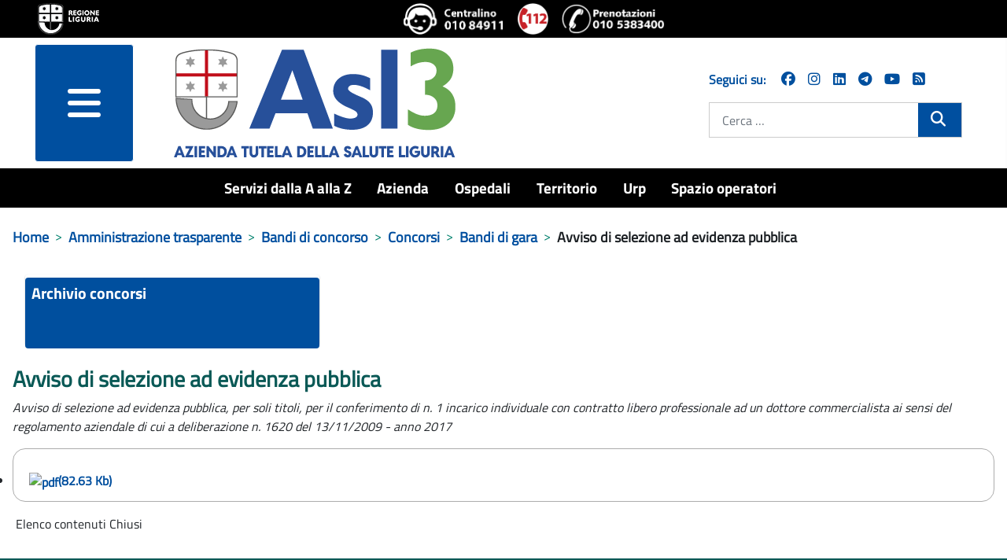

--- FILE ---
content_type: text/html; charset=utf-8
request_url: https://www.asl3.liguria.it/amministrazione-trasparente/bandi-di-concorso/concorsi-aperti/document/5541.html?view=document&id=5541:avviso-di-selezione-ad-evidenza-pubblica&Itemid=144
body_size: 13596
content:
<!DOCTYPE html>
<html lang="it-it" dir="ltr">
<head>
	<meta charset="utf-8">
	<meta name="viewport" content="width=device-width, initial-scale=1">
	<meta property="og:title" content="Avviso di selezione ad evidenza pubblica">
	<meta property="og:url" content="https://www.asl3.liguria.it/amministrazione-trasparente/bandi-di-concorso/concorsi-aperti/document/5541.html?view=document&amp;id=5541:avviso-di-selezione-ad-evidenza-pubblica&amp;Itemid=144">
	<meta property="og:type" content="article">
	<meta name="generator" content="Joomla! - Open Source Content Management">
	<title>Avviso di selezione ad evidenza pubblica - ASL3</title>
	<link href="/media/templates/site/zulpoj4/images/short_favicon.ico" rel="shortcut icon" type="image/x-icon">
	<link href="/media/templates/site/zulpoj4/images/favicon.ico" rel="icon" type="image/ico">
	<link href="/media/system/images/joomla-favicon-pinned.svg" rel="mask-icon" color="#000">
	<link href="https://www.asl3.liguria.it/cerca.opensearch" rel="search" title="OpenSearch ASL3" type="application/opensearchdescription+xml">

	<link href="/media/system/css/joomla-fontawesome.min.css?744736" rel="lazy-stylesheet" /><noscript><link href="/media/system/css/joomla-fontawesome.min.css?744736" rel="stylesheet" /></noscript>
	<link href="/components/com_publiccompetitions/css/layout.css?744736" rel="stylesheet" />
	<link href="/media/templates/site/zulpoj4/css/global/colors_standard.min.css?744736" rel="stylesheet" />
	<link href="/media/templates/site/zulpoj4/css/template.min.css?744736" rel="stylesheet" />
	<link href="/media/templates/site/zulpoj4/css/user.css?744736" rel="stylesheet" />
	<link href="/media/templates/site/zulpoj4/css/usermobile.css?744736" rel="stylesheet" />
	<link href="/media/templates/site/zulpoj4/css/vendor/joomla-custom-elements/joomla-alert.min.css?0.2.0" rel="stylesheet" />
	<link href="/components/com_publiccompetitions/css/docs.css" rel="stylesheet" />
	<style>:root {
		--hue: 214;
		--template-bg-light: #f0f4fb;
		--template-text-dark: #495057;
		--template-text-light: #ffffff;
		--template-link-color: #2a69b8;
		--template-special-color: #001B4C;
		
	}</style>

	<script src="/media/vendor/metismenujs/js/metismenujs.min.js?1.4.0" defer></script>
	<script src="/media/vendor/jquery/js/jquery.min.js?3.7.1"></script>
	<script src="/media/legacy/js/jquery-noconflict.min.js?504da4"></script>
	<script src="/components/com_publiccompetitions/includes/functions.js?744736"></script>
	<script src="/media/templates/site/zulpoj4/js/template.js?744736"></script>
	<script src="/media/templates/site/zulpoj4/js/custom.js?744736"></script>
	<script src="/media/templates/site/zulpoj4/js/mod_menu/menu-metismenu.min.js?744736" defer></script>
	<script type="application/json" class="joomla-script-options new">{"joomla.jtext":{"MOD_FINDER_SEARCH_VALUE":"Cerca &hellip;","ERROR":"Errore","MESSAGE":"Messaggio","NOTICE":"Avviso","WARNING":"Attenzione","JCLOSE":"Chiudi","JOK":"OK","JOPEN":"Apri"},"system.paths":{"root":"","rootFull":"https://www.asl3.liguria.it/","base":"","baseFull":"https://www.asl3.liguria.it/"},"csrf.token":"f8890279fe2066162dfe8519dba587d2"}</script>
	<script src="/media/system/js/core.min.js?83f2c9"></script>
	<script src="/media/vendor/bootstrap/js/collapse.min.js?5.3.2" type="module"></script>
	<script src="/media/vendor/bootstrap/js/dropdown.min.js?5.3.2" type="module"></script>
	<script src="/media/vendor/bootstrap/js/offcanvas.min.js?5.3.2" type="module"></script>
	<script src="/media/com_finder/js/finder.min.js?5729ed" type="module"></script>
	<script src="/media/system/js/messages.min.js?7a5169" type="module"></script>
	<script type="application/ld+json">{"@context":"https://schema.org","@type":"BreadcrumbList","@id":"https://www.asl3.liguria.it/#/schema/BreadcrumbList/17","itemListElement":[{"@type":"ListItem","position":1,"item":{"@id":"https://www.asl3.liguria.it/","name":"Home"}},{"@type":"ListItem","position":2,"item":{"@id":"https://www.asl3.liguria.it/amministrazione-trasparente.html","name":"Amministrazione trasparente"}},{"@type":"ListItem","position":3,"item":{"@id":"https://www.asl3.liguria.it/amministrazione-trasparente/bandi-di-concorso.html","name":"Bandi di concorso"}},{"@type":"ListItem","position":4,"item":{"@id":"https://www.asl3.liguria.it/amministrazione-trasparente/bandi-di-concorso/concorsi-aperti/publiccompetitions/?showBandi=1&amp;pcOrderField=0&amp;pcOrderDir=1&amp;showStatus=1&amp;pcQuickSearch=0&amp;pcPagination=0&amp;pcPaginationResults=0&amp;showAlberaturaDesc=0&amp;show_loghi_menu=2&amp;showProgressBar=0","name":"Concorsi"}},{"@type":"ListItem","position":5,"item":{"@id":"bandi-di-gara","name":"Bandi di gara"}},{"@type":"ListItem","position":6,"item":{"name":"Avviso di selezione ad evidenza pubblica"}}]}</script>

  <!-- Matomo -->
  <script type="text/javascript">

    var _paq = window._paq = window._paq || [];
    /* tracker methods like "setCustomDimension" should be called before "trackPageView" */
    _paq.push(['trackPageView']);
    _paq.push(['enableLinkTracking']);

  (function() {
      var u="https://www.asl3.liguria.it/";
      _paq.push(["setTrackerUrl", u+"matomo.php"]);
      _paq.push(["setSiteId", "55"]);
      var d=document, g=d.createElement("script"), s=d.getElementsByTagName("script")[0];
      g.type="text/javascript"; g.async=true; g.defer=true; g.src=u+"matomo.php"; s.parentNode.insertBefore(g,s);
  })();

  </script>
  <!-- End Matomo Code -->

</head>

<body class="site com_publiccompetitions wrapper-static view-document no-layout no-task itemid-144">
	<header id="#header" class="header container-header full-width position-sticky sticky-top">

		<div class="headerBlock">                
							<div class="d-flex flex-column flex-md-row justify-content-md-between justify-content-start align-items-center py-1 px-5">
				
<div id="mod-custom173" class="mod-custom custom ">
	<div><a class="top_logo" title="vai al sito della Regione Liguria" href="http://www.regione.liguria.it"><img src="/images/logoRL.png" alt="Marchio della Regione Liguria" /></a></div> 
</div>

<div id="mod-custom172" class="mod-custom custom  iconeheader ">
	<div class="d-flex flex-row"><a title="chiama il centralino unico 010 84911" href="tel:+39010 84911"><img src="/images/icone/Logo-centralino-Asl3.png" alt="centralino unico 010 84911"></a><a title="chiama 112 NUE" href="tel:112"><img src="/images/icone/emergenza.png" alt="112 numero unico emergenza"></a><a title="Chiama il numero del CUP 0105383400 - numero unico prenotazioni telefoniche" href="tel:+390105383400" target="_blank" rel="noopener noreferrer"><img src="/images/icone/telefono-prenotazione-cup.png" alt="Chiama il numero del CUP 0105383400 - numero unico prenotazioni telefoniche"></a></div> 
</div>

				</div>
			
							<div class=" container-nav pb-0">
									</div>          
					</div> 

		<div id="headermenu" class="d-flex flex-column flex-md-row justify-content-md-around">
			<!--blocco menu e logo-->
							<div class="d-flex flex-row col-12 col-md-8">
					<!-- hamburger menu -->
													<div class="offcanvas-menu col-3 m-0">
								<nav class="navbar navbar-dark mt-0 opacity-80" aria-label="collapse navbar">
									<div class="navbar-brand row m-0 p-0 container d-flex justify-content-between">
									<div class="d-flex justify-content-end">
										<button class="navbar-toggler mx-auto b-0" type="button" data-bs-toggle="offcanvas" data-bs-target="#offcanvasRight" aria-controls="offcanvasRight">
										<i class="fa fa-bars d-block"><span class="sr-only">menu</span></i>	
										</button> 
									</div>	
																		</div>
								</nav>
								<div class="offcanvas offcanvas-end" tabindex="-1" id="offcanvasRight" aria-labelledby="offcanvasRightLabel">
									<div class="offcanvas-header shadow-custom-bottom d-flex flex-column"> <!-- d-flex flex-column  -->
										
										<div class="divButtonClose row align-self-baseline pb-1"> <!-- row align-self-baseline  -->
											<button type="button" class="btn-close text-reset" data-bs-dismiss="offcanvas" aria-label="Close"></button>
										</div>
										<div class="row align-self-baseline pt-1"> <!-- aggiunto -->
											<a href="/" id="offcanvasRightLabel" class="w80vw">
												<img class="h-auto" src="/images/logo/logo-asl3-rgb.png#joomlaImage://local-images/logo/logo-asl3-rgb.png?width=374&amp;height=154" alt="ASL3">									
											</a>
										</div>
									</div>
									<div class="offcanvas-body">
										<ul class="mod-menu mod-menu_dropdown-metismenu metismenu mod-list ">
<li class="metismenu-item item-1232 level-1"><a href="/servizi-dalla-a-alla-z.html" title="Servizi dalla A alla Z">Servizi dalla A alla Z</a></li><li class="metismenu-item item-148 level-1 deeper parent dropdown"><a href="/azienda.html" title="Azienda">Azienda</a><button class="mm-collapsed mm-toggler mm-toggler-link" aria-haspopup="true" aria-expanded="false" aria-label="Azienda"></button><ul class="navbar-nav me-auto mb-2"><li class="metismenu-item item-164 level-2 deeper parent dropdown"><a href="/azienda/organi-aziendali.html" title="Organi aziendali">Organi aziendali</a><button class="mm-collapsed mm-toggler mm-toggler-link" aria-haspopup="true" aria-expanded="false" aria-label="Organi aziendali"></button><ul class="navbar-nav me-auto mb-2"><li class="metismenu-item item-284 level-3 deeper parent dropdown"><a href="/azienda/organi-aziendali/direzione-aziendale.html" title="Direttore Generale">Direttore Generale</a><button class="mm-collapsed mm-toggler mm-toggler-link" aria-haspopup="true" aria-expanded="false" aria-label="Direttore Generale"></button><ul class="navbar-nav me-auto mb-2"><li class="metismenu-item item-416 level-4 deeper parent dropdown"><a href="/azienda/organi-aziendali/direzione-aziendale/staff.html" title="Strutture in Staff Direzione">Strutture in Staff Direzione</a><button class="mm-collapsed mm-toggler mm-toggler-link" aria-haspopup="true" aria-expanded="false" aria-label="Strutture in Staff Direzione"></button><ul class="navbar-nav me-auto mb-2"><li class="metismenu-item item-746 level-5 deeper parent dropdown"><a href="/azienda/organi-aziendali/direzione-aziendale/staff/strutture-staff-direzione-generale.html" title="Staff Direzione Generale">Staff Direzione Generale</a><button class="mm-collapsed mm-toggler mm-toggler-link" aria-haspopup="true" aria-expanded="false" aria-label="Staff Direzione Generale"></button><ul class="navbar-nav me-auto mb-2"><li class="metismenu-item item-763 level-6"><a href="/azienda/organi-aziendali/direzione-aziendale/staff/strutture-staff-direzione-generale/servizio-di-prevenzione-e-protezione.html" title="Servizio di Prevenzione e Protezione">Servizio di Prevenzione e Protezione</a></li><li class="metismenu-item item-2075 level-6"><a href="/azienda/organi-aziendali/direzione-aziendale/staff/strutture-staff-direzione-generale/ufficio-stampa-comunicazione-e-urp.html" title="Ufficio stampa, comunicazione e URP">Ufficio stampa, comunicazione e URP</a></li><li class="metismenu-item item-2076 level-6 deeper parent dropdown"><a href="/azienda/organi-aziendali/direzione-aziendale/staff/strutture-staff-direzione-generale/centro-alcologico-regionale-regione-liguria.html" title="Centro Alcologico Regionale - Regione Liguria ">Centro Alcologico Regionale - Regione Liguria </a><button class="mm-collapsed mm-toggler mm-toggler-link" aria-haspopup="true" aria-expanded="false" aria-label="Centro Alcologico Regionale - Regione Liguria "></button><ul class="navbar-nav me-auto mb-2"><li class="metismenu-item item-2248 level-7"><a href="/azienda/organi-aziendali/direzione-aziendale/staff/strutture-staff-direzione-generale/centro-alcologico-regionale-regione-liguria/attivita-centro-alcologico-regionale/documents/centro-alcologico-attivita.html?showNameCat=0&amp;showDescrCat=2&amp;showSubCats=0&amp;showSubCatsDocs=0&amp;showSubCatsBreadcrumb=0&amp;docCatOrderField=2&amp;docCatOrderDir=0&amp;docOrderField=2&amp;docOrderDir=1&amp;docPagination=0&amp;docShowCategories=0&amp;docShowTitleBlock=0&amp;docLastModified=0" title="Attività">Attività</a></li><li class="metismenu-item item-2249 level-7"><a href="/azienda/organi-aziendali/direzione-aziendale/staff/strutture-staff-direzione-generale/centro-alcologico-regionale-regione-liguria/pubblicazioni-scientifiche/documents/centro-studi-articoli-scientifici.html?showNameCat=0&amp;showDescrCat=2&amp;showSubCats=0&amp;showSubCatsDocs=0&amp;showSubCatsBreadcrumb=0&amp;docCatOrderField=2&amp;docCatOrderDir=0&amp;docOrderField=2&amp;docOrderDir=1&amp;docPagination=0&amp;docShowCategories=0&amp;docShowTitleBlock=0&amp;docLastModified=0" title="Pubblicazioni scientifiche">Pubblicazioni scientifiche</a></li></ul></li></ul></li><li class="metismenu-item item-2089 level-5 deeper parent dropdown"><a href="/azienda/organi-aziendali/direzione-aziendale/staff/strutture-staff-direzione-sanitaria.html" title="Staff Direzione Sanitaria">Staff Direzione Sanitaria</a><button class="mm-collapsed mm-toggler mm-toggler-link" aria-haspopup="true" aria-expanded="false" aria-label="Staff Direzione Sanitaria"></button><ul class="navbar-nav me-auto mb-2"><li class="metismenu-item item-2090 level-6"><a href="/azienda/organi-aziendali/direzione-aziendale/staff/strutture-staff-direzione-sanitaria/farmaceutica-ospedaliera.html" title="Farmaceutica Ospedaliera">Farmaceutica Ospedaliera</a></li><li class="metismenu-item item-2091 level-6"><a href="/azienda/organi-aziendali/direzione-aziendale/staff/strutture-staff-direzione-sanitaria/professioni-sanitarie.html" title="Professioni sanitarie">Professioni sanitarie</a></li><li class="metismenu-item item-2092 level-6"><a href="/azienda/organi-aziendali/direzione-aziendale/staff/strutture-staff-direzione-sanitaria/governo-clinico-e-programmazione-sanitaria.html" title="Governo Clinico e Programmazione Sanitaria ">Governo Clinico e Programmazione Sanitaria </a></li><li class="metismenu-item item-2093 level-6"><a href="/azienda/organi-aziendali/direzione-aziendale/staff/strutture-staff-direzione-sanitaria/valutazione-attivita-sanitarie-e-soggetti-erogatori-esterni.html" title="Valutazione delle attività sanitarie e dei soggetti erogatori esterni ">Valutazione delle attività sanitarie e dei soggetti erogatori esterni </a></li><li class="metismenu-item item-2094 level-6"><a href="/azienda/organi-aziendali/direzione-aziendale/staff/strutture-staff-direzione-sanitaria/gestione-rifiuti.html" title="Gestione rifiuti ">Gestione rifiuti </a></li><li class="metismenu-item item-2095 level-6"><a href="/valutazione-organizzazione-screening.html" title="Valutazione e Organizzazione dello Screening ">Valutazione e Organizzazione dello Screening </a></li><li class="metismenu-item item-2096 level-6"><a href="/azienda/organi-aziendali/direzione-aziendale/staff/strutture-staff-direzione-sanitaria/servizio-ispettivo-e-attivita-extra-istituzionali.html" title="Servizio ispettivo e Attività extra-istituzionali del personale ">Servizio ispettivo e Attività extra-istituzionali del personale </a></li><li class="metismenu-item item-2102 level-6"><a href="/azienda/organi-aziendali/direzione-aziendale/staff/strutture-staff-direzione-sanitaria/centro-assistenza-vulnologica.html" title="Vulnologia">Vulnologia</a></li></ul></li><li class="metismenu-item item-1161 level-5 deeper parent dropdown"><a href="/azienda/organi-aziendali/direzione-aziendale/staff/strutture-staff-direzione-socio-sanitaria.html" title="Staff Direzione Socio Sanitaria">Staff Direzione Socio Sanitaria</a><button class="mm-collapsed mm-toggler mm-toggler-link" aria-haspopup="true" aria-expanded="false" aria-label="Staff Direzione Socio Sanitaria"></button><ul class="navbar-nav me-auto mb-2"><li class="metismenu-item item-2097 level-6"><a href="/azienda/organi-aziendali/direzione-aziendale/staff/strutture-staff-direzione-socio-sanitaria/farmaceutica-territoriale.html" title="Farmaceutica Territoriale ">Farmaceutica Territoriale </a></li><li class="metismenu-item item-2098 level-6"><a href="/azienda/organi-aziendali/direzione-aziendale/staff/strutture-staff-direzione-socio-sanitaria/assistenza-sanitaria-di-base-specialistica-metropolitana-e-farmaceutica.html" title="Assistenza sanitaria di base, specialistica metropolitana e farmaceutica">Assistenza sanitaria di base, specialistica metropolitana e farmaceutica</a></li><li class="metismenu-item item-2099 level-6"><a href="/azienda/organi-aziendali/direzione-aziendale/staff/strutture-staff-direzione-socio-sanitaria/gestione-rete-medici-convenzionati-aziendali.html" title="Gestione rete Medici Convenzionati aziendali ">Gestione rete Medici Convenzionati aziendali </a></li><li class="metismenu-item item-2100 level-6"><a href="/azienda/organi-aziendali/direzione-aziendale/staff/strutture-staff-direzione-socio-sanitaria/funzione-amministrativa.html" title="Funzione amministrativa ">Funzione amministrativa </a></li><li class="metismenu-item item-2101 level-6"><a href="/azienda/organi-aziendali/direzione-aziendale/staff/strutture-staff-direzione-socio-sanitaria/integrazione-sociosanitaria-e-ospedale-territorio.html" title="Integrazione Sociosanitaria e Ospedale Territorio">Integrazione Sociosanitaria e Ospedale Territorio</a></li></ul></li><li class="metismenu-item item-2220 level-5 deeper parent dropdown"><a href="/azienda/organi-aziendali/direzione-aziendale/staff/staff-direzione-amministrativa.html" title="Staff Direzione Amministrativa">Staff Direzione Amministrativa</a><button class="mm-collapsed mm-toggler mm-toggler-link" aria-haspopup="true" aria-expanded="false" aria-label="Staff Direzione Amministrativa"></button><ul class="navbar-nav me-auto mb-2"><li class="metismenu-item item-2221 level-6"><a href="/azienda/organi-aziendali/direzione-aziendale/staff/staff-direzione-amministrativa/controllo-di-gestione.html" title="Controllo di Gestione">Controllo di Gestione</a></li></ul></li></ul></li></ul></li><li class="metismenu-item item-285 level-3"><a href="/azienda/organi-aziendali/collegio-di-direzione.html" title="Collegio di direzione ">Collegio di direzione </a></li><li class="metismenu-item item-286 level-3"><a href="/azienda/organi-aziendali/collegio-sindacale.html" title="Collegio sindacale">Collegio sindacale</a></li></ul></li><li class="metismenu-item item-282 level-2"><a href="/azienda/organigramma.html" title="Organigramma">Organigramma</a></li><li class="metismenu-item item-283 level-2"><a href="/azienda/atto-aziendale.html" title="Atto aziendale">Atto aziendale</a></li><li class="metismenu-item item-410 level-2"><a href="/azienda/carta-dei-servizi.html" title="Carta dei servizi">Carta dei servizi</a></li><li class="metismenu-item item-411 level-2"><a href="/azienda/comitato-unico-di-garanzia.html" title="Comitato Unico di Garanzia">Comitato Unico di Garanzia</a></li><li class="metismenu-item item-277 level-2 deeper parent dropdown"><a href="/azienda/dipartimenti.html" title="Dipartimenti">Dipartimenti</a><button class="mm-collapsed mm-toggler mm-toggler-link" aria-haspopup="true" aria-expanded="false" aria-label="Dipartimenti"></button><ul class="navbar-nav me-auto mb-2"><li class="metismenu-item item-292 level-3 deeper parent dropdown"><a href="/azienda/dipartimenti/dipartimenti-direzione-sanitaria.html" title="Dipartimenti direzione sanitaria">Dipartimenti direzione sanitaria</a><button class="mm-collapsed mm-toggler mm-toggler-link" aria-haspopup="true" aria-expanded="false" aria-label="Dipartimenti direzione sanitaria"></button><ul class="navbar-nav me-auto mb-2"><li class="metismenu-item item-313 level-4"><a href="/azienda/dipartimenti/dipartimenti-direzione-sanitaria/dipartimento-chirurgie.html" title="Chirurgico">Chirurgico</a></li><li class="metismenu-item item-307 level-4"><a href="/azienda/dipartimenti/dipartimenti-direzione-sanitaria/dipartimento-emergenza-e-accettazione.html" title="Emergenza e accettazione">Emergenza e accettazione</a></li><li class="metismenu-item item-309 level-4"><a href="/azienda/dipartimenti/dipartimenti-direzione-sanitaria/dipartimento-delle-immagini.html" title="Immagini">Immagini</a></li><li class="metismenu-item item-311 level-4"><a href="/azienda/dipartimenti/dipartimenti-direzione-sanitaria/dipartimento-materno-infantile.html" title="Ostetrico ginecologico e del bambino">Ostetrico ginecologico e del bambino</a></li><li class="metismenu-item item-314 level-4"><a href="/azienda/dipartimenti/dipartimenti-direzione-sanitaria/dipartimento-medico-cardiologico.html" title="Medico cardiologico">Medico cardiologico</a></li><li class="metismenu-item item-308 level-4"><a href="/azienda/dipartimenti/dipartimenti-direzione-sanitaria/dipartimento-patologia-clinica.html" title="Patologia clinica">Patologia clinica</a></li><li class="metismenu-item item-414 level-4"><a href="/azienda/dipartimenti/dipartimenti-direzione-sanitaria/prevenzione.html" title="Prevenzione">Prevenzione</a></li><li class="metismenu-item item-310 level-4"><a href="/azienda/dipartimenti/dipartimenti-direzione-sanitaria/dipartimento-specialita-mediche.html" title="Specialità mediche">Specialità mediche</a></li></ul></li><li class="metismenu-item item-293 level-3 deeper parent dropdown"><a href="/azienda/dipartimenti/dipartimenti-direzione-sociosanitaria.html" title="Dipartimenti direzione sociosanitaria">Dipartimenti direzione sociosanitaria</a><button class="mm-collapsed mm-toggler mm-toggler-link" aria-haspopup="true" aria-expanded="false" aria-label="Dipartimenti direzione sociosanitaria"></button><ul class="navbar-nav me-auto mb-2"><li class="metismenu-item item-413 level-4"><a href="/azienda/dipartimenti/dipartimenti-direzione-sociosanitaria/cure-primarie.html" title="Cure primarie">Cure primarie</a></li><li class="metismenu-item item-415 level-4"><a href="/azienda/dipartimenti/dipartimenti-direzione-sociosanitaria/salute-mentale-e-dipendenze.html" title="Salute mentale e dipendenze">Salute mentale e dipendenze</a></li></ul></li><li class="metismenu-item item-294 level-3 deeper parent dropdown"><a href="/azienda/dipartimenti/dipartimenti-direzione-amministrativa.html" title="Dipartimenti direzione amministrativa">Dipartimenti direzione amministrativa</a><button class="mm-collapsed mm-toggler mm-toggler-link" aria-haspopup="true" aria-expanded="false" aria-label="Dipartimenti direzione amministrativa"></button><ul class="navbar-nav me-auto mb-2"><li class="metismenu-item item-408 level-4"><a href="/azienda/dipartimenti/dipartimenti-direzione-amministrativa/dipartimento-amministrativo.html" title="Dipartimento amministrativo">Dipartimento amministrativo</a></li><li class="metismenu-item item-296 level-4"><a href="/azienda/dipartimenti/dipartimenti-direzione-amministrativa/dipartimento-tecnico-infrastrutture.html" title="Dipartimento tecnico">Dipartimento tecnico</a></li></ul></li><li class="metismenu-item item-2057 level-3"><a href="/azienda/dipartimenti/dipartimenti-funzionali.html" title="Dipartimenti funzionali">Dipartimenti funzionali</a></li></ul></li><li class="metismenu-item item-278 level-2"><a href="/azienda/regolamenti/documents/regolamenti.html?showNameCat=0&amp;showDescrCat=2&amp;showSubCats=1&amp;showSubCatsDocs=0&amp;showSubCatsBreadcrumb=0&amp;docCatOrderField=1&amp;docCatOrderDir=1&amp;docOrderField=2&amp;docOrderDir=1&amp;docPagination=0&amp;docShowCategories=0&amp;docShowTitleBlock=0&amp;docLastModified=0" title="Regolamenti">Regolamenti</a></li><li class="metismenu-item item-280 level-2"><a href="/azienda/qualità.html" title="Qualità">Qualità</a></li><li class="metismenu-item item-720 level-2"><a href="/spazio-operatori/formazione-spazio-operatori.html" title="Formazione">Formazione</a></li><li class="metismenu-item item-835 level-2 deeper parent dropdown"><a href="/azienda/area-stampa.html" title="Area stampa">Area stampa</a><button class="mm-collapsed mm-toggler mm-toggler-link" aria-haspopup="true" aria-expanded="false" aria-label="Area stampa"></button><ul class="navbar-nav me-auto mb-2"><li class="metismenu-item item-2287 level-3"><a href="/azienda/area-stampa/comunicati-stampa-2026.html" title="Comunicati stampa 2026">Comunicati stampa 2026</a></li><li class="metismenu-item item-2224 level-3"><a href="/azienda/area-stampa/comunicati-stampa-2025.html" title="Comunicati stampa 2025">Comunicati stampa 2025</a></li><li class="metismenu-item item-2008 level-3"><a href="/azienda/area-stampa/comunicati-stampa-2024.html" title="Comunicati stampa 2024">Comunicati stampa 2024</a></li><li class="metismenu-item item-1921 level-3"><a href="/azienda/area-stampa/comunicati-stampa-2023.html" title="Comunicati stampa 2023">Comunicati stampa 2023</a></li><li class="metismenu-item item-1801 level-3"><a href="/azienda/area-stampa/comunicati-stampa-2022.html" title="Comunicati stampa 2022">Comunicati stampa 2022</a></li><li class="metismenu-item item-1707 level-3"><a href="/azienda/area-stampa/comunicati-stampa-2021.html" title="Comunicati stampa 2021">Comunicati stampa 2021</a></li><li class="metismenu-item item-1542 level-3"><a href="/azienda/area-stampa/comunicati-stampa-2020.html" title="Comunicati stampa 2020">Comunicati stampa 2020</a></li><li class="metismenu-item item-1143 level-3"><a href="/azienda/area-stampa/comunicati-stampa-2019.html" title="Comunicati stampa 2019">Comunicati stampa 2019</a></li><li class="metismenu-item item-1060 level-3"><a href="/azienda/area-stampa/comunicai-stampa-2018.html" title="Comunicati stampa 2018">Comunicati stampa 2018</a></li><li class="metismenu-item item-984 level-3"><a href="/azienda/area-stampa/comunicati-stampa-2017.html" title="Comunicati stampa 2017">Comunicati stampa 2017</a></li><li class="metismenu-item item-819 level-3"><a href="/azienda/area-stampa/comunicati-stampa-2016.html" title="Comunicati stampa 2016">Comunicati stampa 2016</a></li><li class="metismenu-item item-1133 level-3"><a href="/azienda/area-stampa/archivio-newsletter.html" title="Archivio Newsletter">Archivio Newsletter</a></li><li class="metismenu-item item-1559 level-3"><a href="/azienda/area-stampa/social-media-netiquette-e-informativa-privacy.html" title="Social media: netiquette e informativa privacy">Social media: netiquette e informativa privacy</a></li></ul></li><li class="metismenu-item item-1051 level-2"><a href="/amministrazione-trasparente/servizi-erogati/liste-di-attesa.html" title="Liste di attesa">Liste di attesa</a></li><li class="metismenu-item item-1876 level-2"><a href="/azienda/lavoro-agile.html" title="Lavoro agile">Lavoro agile</a></li><li class="metismenu-item item-2140 level-2"><a href="/azienda/organi-aziendali/direzione-aziendale/staff/strutture-staff-direzione-generale/ufficio-stampa-comunicazione-e-urp.html" title="Comunicazione">Comunicazione</a></li><li class="metismenu-item item-2172 level-2"><a href="/azienda/pnrr.html" title="PNRR">PNRR</a></li><li class="metismenu-item item-2219 level-2"><a href="/azienda/welfare-aziendale/publiccompetitions/?showAlberaturaDesc=0&amp;show_loghi_menu=2&amp;showProgressBar=0&amp;showBandi=1&amp;pcOrderField=0&amp;pcOrderDir=1&amp;pcQuickSearch=0&amp;pcPagination=0&amp;pcPaginationResults=0&amp;showStatus=1" title="Welfare aziendale">Welfare aziendale</a></li></ul></li><li class="metismenu-item item-143 level-1 deeper parent dropdown"><a href="/ospedali.html" title="Ospedali">Ospedali</a><button class="mm-collapsed mm-toggler mm-toggler-link" aria-haspopup="true" aria-expanded="false" aria-label="Ospedali"></button><ul class="navbar-nav me-auto mb-2"><li class="metismenu-item item-269 level-2 deeper parent dropdown"><a href="/ospedali/presidio-ospedaliero-unico.html" title="Presidio Ospedaliero Unico">Presidio Ospedaliero Unico</a><button class="mm-collapsed mm-toggler mm-toggler-link" aria-haspopup="true" aria-expanded="false" aria-label="Presidio Ospedaliero Unico"></button><ul class="navbar-nav me-auto mb-2"><li class="metismenu-item item-1602 level-3"><a href="/ospedali/presidio-ospedaliero-unico/richiesta-cartella-clinica.html" title="Richiesta cartella clinica">Richiesta cartella clinica</a></li></ul></li><li class="metismenu-item item-271 level-2 deeper parent dropdown"><a href="/ospedali/villa-scassi-sampierdarena.html" title="Villa Scassi - Sampierdarena">Villa Scassi - Sampierdarena</a><button class="mm-collapsed mm-toggler mm-toggler-link" aria-haspopup="true" aria-expanded="false" aria-label="Villa Scassi - Sampierdarena"></button><ul class="navbar-nav me-auto mb-2"><li class="metismenu-item item-629 level-3"><a href="/ospedali/villa-scassi-sampierdarena/ospedale-a-misura-di-donna.html" title="Ospedale a misura donna ">Ospedale a misura donna </a></li><li class="metismenu-item item-797 level-3"><a href="/ospedali/villa-scassi-sampierdarena/meglio-a-casa.html" title="Meglio a casa">Meglio a casa</a></li><li class="metismenu-item item-2062 level-3"><a href="/ospedali/villa-scassi-sampierdarena/progetto-a-c-e-m.html" title="Progetto A.C.E.M.">Progetto A.C.E.M.</a></li><li class="metismenu-item item-2144 level-3 deeper parent dropdown"><a href="/ospedali/villa-scassi-sampierdarena/breast-unit-centro-di-senologia.html" title="Breast Unit - Centro di senologia">Breast Unit - Centro di senologia</a><button class="mm-collapsed mm-toggler mm-toggler-link" aria-haspopup="true" aria-expanded="false" aria-label="Breast Unit - Centro di senologia"></button><ul class="navbar-nav me-auto mb-2"><li class="metismenu-item item-2160 level-4"><a href="/ospedali/villa-scassi-sampierdarena/breast-unit-centro-di-senologia/breast-unit-chi-siamo.html" title="Chi siamo">Chi siamo</a></li><li class="metismenu-item item-2163 level-4"><a href="/ospedali/villa-scassi-sampierdarena/breast-unit-centro-di-senologia/breast-unit-come-accedere.html" title="Come accedere">Come accedere</a></li><li class="metismenu-item item-2162 level-4"><a href="/ospedali/villa-scassi-sampierdarena/breast-unit-centro-di-senologia/breast-unit-servizi.html" title="I servizi a disposizione in caso di priorità o urgenza">I servizi a disposizione in caso di priorità o urgenza</a></li><li class="metismenu-item item-2161 level-4"><a href="/ospedali/villa-scassi-sampierdarena/breast-unit-centro-di-senologia/breast-unit-percorso.html" title="Il percorso">Il percorso</a></li><li class="metismenu-item item-2166 level-4 deeper parent dropdown"><a href="/ospedali/villa-scassi-sampierdarena/breast-unit-centro-di-senologia/breast-unit-ulteriori-servizi.html" title="Ulteriori servizi">Ulteriori servizi</a><button class="mm-collapsed mm-toggler mm-toggler-link" aria-haspopup="true" aria-expanded="false" aria-label="Ulteriori servizi"></button><ul class="navbar-nav me-auto mb-2"><li class="metismenu-item item-2164 level-5"><a href="/ospedali/villa-scassi-sampierdarena/breast-unit-centro-di-senologia/breast-unit-ulteriori-servizi/servizio-di-psico-oncologia.html" title="Servizio di psico-oncologia">Servizio di psico-oncologia</a></li><li class="metismenu-item item-2169 level-5"><a href="/valutazione-organizzazione-screening/tumore-mammella.html" title="Screening">Screening</a></li><li class="metismenu-item item-2170 level-5"><a href="/ospedali/villa-scassi-sampierdarena/breast-unit-centro-di-senologia/breast-unit-ulteriori-servizi/ass-noi-ci-siamo-tumore-al-seno-metastatico.html" title="Ass. Noi ci siamo - Tumore al seno metastatico">Ass. Noi ci siamo - Tumore al seno metastatico</a></li><li class="metismenu-item item-2171 level-5"><a href="/ospedali/villa-scassi-sampierdarena/breast-unit-centro-di-senologia/breast-unit-ulteriori-servizi/centro-medicina-integrata.html" title="Centro Medicina integrata">Centro Medicina integrata</a></li></ul></li><li class="metismenu-item item-2165 level-4"><a href="/ospedali/villa-scassi-sampierdarena/breast-unit-centro-di-senologia/breast-unit-il-parco-tecnologico.html" title="Il parco tecnologico">Il parco tecnologico</a></li><li class="metismenu-item item-2167 level-4"><a href="/ospedali/villa-scassi-sampierdarena/breast-unit-centro-di-senologia/breast-unit-contatti.html" title="Contatti">Contatti</a></li></ul></li><li class="metismenu-item item-2175 level-3"><a href="/ospedali/villa-scassi-sampierdarena/cittadini-si-nasce.html" title="Cittadini si nasce">Cittadini si nasce</a></li></ul></li><li class="metismenu-item item-274 level-2"><a href="/ospedali/la-colletta-arenzano.html" title="La Colletta - Arenzano">La Colletta - Arenzano</a></li><li class="metismenu-item item-270 level-2"><a href="/ospedali/micone-sestri-ponente.html" title="Micone - Sestri Ponente ">Micone - Sestri Ponente </a></li><li class="metismenu-item item-272 level-2"><a href="/ospedali/gallino-pontedecimo.html" title="Gallino - Pontedecimo ">Gallino - Pontedecimo </a></li><li class="metismenu-item item-361 level-2"><a href="/ospedali/emergenza.html" title="Emergenza">Emergenza</a></li></ul></li><li class="metismenu-item item-1233 level-1 deeper parent dropdown"><a href="/territorio.html" title="Territorio">Territorio</a><button class="mm-collapsed mm-toggler mm-toggler-link" aria-haspopup="true" aria-expanded="false" aria-label="Territorio"></button><ul class="navbar-nav me-auto mb-2"><li class="metismenu-item item-1234 level-2 deeper parent dropdown"><a href="/territorio/distretti.html" title="Distretti">Distretti</a><button class="mm-collapsed mm-toggler mm-toggler-link" aria-haspopup="true" aria-expanded="false" aria-label="Distretti"></button><ul class="navbar-nav me-auto mb-2"><li class="metismenu-item item-1235 level-3 deeper parent dropdown"><a href="/territorio/distretti/distretto-8-ponente.html" title="Distretto 8 Ponente">Distretto 8 Ponente</a><button class="mm-collapsed mm-toggler mm-toggler-link" aria-haspopup="true" aria-expanded="false" aria-label="Distretto 8 Ponente"></button><ul class="navbar-nav me-auto mb-2"><li class="metismenu-item item-2152 level-4 deeper parent dropdown"><a href="/territorio/distretti/distretto-8-ponente/attivita-sedi-distretto-8.html" title="Attività sedi Distretto 8">Attività sedi Distretto 8</a><button class="mm-collapsed mm-toggler mm-toggler-link" aria-haspopup="true" aria-expanded="false" aria-label="Attività sedi Distretto 8"></button><ul class="navbar-nav me-auto mb-2"><li class="metismenu-item item-2149 level-5"><a href="/territorio/distretti/distretto-8-ponente/attivita-sedi-distretto-8/genova-voltri-via-camozzini.html" title="Genova Voltri - Via Camozzini">Genova Voltri - Via Camozzini</a></li><li class="metismenu-item item-2150 level-5"><a href="/territorio/distretti/distretto-8-ponente/attivita-sedi-distretto-8/genova-voltri-casa-di-comunita.html" title="Genova Voltri - Casa della Comunità">Genova Voltri - Casa della Comunità</a></li><li class="metismenu-item item-2241 level-5"><a href="/territorio/distretti/distretto-8-ponente/attivita-sedi-distretto-8/genova-pra-poliambulatorio-ca-nova.html" title="Genova Pra' - Poliambulatorio Ca' Nova">Genova Pra' - Poliambulatorio Ca' Nova</a></li><li class="metismenu-item item-2151 level-5"><a href="/territorio/distretti/distretto-8-ponente/attivita-sedi-distretto-8/genova-pra-poliambulatorio-villa-de-mari.html" title="Genova Pra' - Poliambulatorio Villa De Mari">Genova Pra' - Poliambulatorio Villa De Mari</a></li><li class="metismenu-item item-2153 level-5"><a href="/territorio/distretti/distretto-8-ponente/attivita-sedi-distretto-8/genova-pegli-palazzo-della-salute-martinez.html" title="Genova Pegli - Casa della Comunità">Genova Pegli - Casa della Comunità</a></li><li class="metismenu-item item-2154 level-5"><a href="/territorio/distretti/distretto-8-ponente/attivita-sedi-distretto-8/arenzano-poliambulatorio-golgi.html" title="Arenzano - Poliambulatorio Golgi">Arenzano - Poliambulatorio Golgi</a></li><li class="metismenu-item item-2155 level-5"><a href="/territorio/distretti/distretto-8-ponente/attivita-sedi-distretto-8/cogoleto-poliambulatorio.html" title="Cogoleto - Poliambulatorio">Cogoleto - Poliambulatorio</a></li><li class="metismenu-item item-2156 level-5"><a href="/territorio/distretti/distretto-8-ponente/attivita-sedi-distretto-8/masone-poliambulatorio.html" title="Masone - Poliambulatorio">Masone - Poliambulatorio</a></li><li class="metismenu-item item-2157 level-5"><a href="/territorio/distretti/distretto-8-ponente/attivita-sedi-distretto-8/campo-ligure-poliambulatorio.html" title="Campo Ligure - Poliambulatorio">Campo Ligure - Poliambulatorio</a></li><li class="metismenu-item item-2158 level-5"><a href="/territorio/distretti/distretto-8-ponente/attivita-sedi-distretto-8/rossiglione-poliambulatorio.html" title="Rossiglione - Poliambulatorio">Rossiglione - Poliambulatorio</a></li></ul></li></ul></li><li class="metismenu-item item-1237 level-3 deeper parent dropdown"><a href="/territorio/distretti/distretto-9-medio-ponente.html" title="Distretto 9 Medio Ponente">Distretto 9 Medio Ponente</a><button class="mm-collapsed mm-toggler mm-toggler-link" aria-haspopup="true" aria-expanded="false" aria-label="Distretto 9 Medio Ponente"></button><ul class="navbar-nav me-auto mb-2"><li class="metismenu-item item-2176 level-4 deeper parent dropdown"><a href="/territorio/distretti/distretto-9-medio-ponente/attivita-sedi-distretto-9.html" title="Attività sedi Distretto 9">Attività sedi Distretto 9</a><button class="mm-collapsed mm-toggler mm-toggler-link" aria-haspopup="true" aria-expanded="false" aria-label="Attività sedi Distretto 9"></button><ul class="navbar-nav me-auto mb-2"><li class="metismenu-item item-2177 level-5"><a href="/territorio/distretti/distretto-9-medio-ponente/attivita-sedi-distretto-9/genova-sestri-ponente-palazzo-della-salute-ex-manifattura-tabacchi.html" title="Genova Sestri Ponente - Casa della Comunità">Genova Sestri Ponente - Casa della Comunità</a></li><li class="metismenu-item item-2178 level-5"><a href="/territorio/distretti/distretto-9-medio-ponente/attivita-sedi-distretto-9/genova-sampierdarena-casa-della-comunita.html" title="Genova Sampierdarena - Casa della Comunità Fiumara">Genova Sampierdarena - Casa della Comunità Fiumara</a></li></ul></li></ul></li><li class="metismenu-item item-1240 level-3 deeper parent dropdown"><a href="/territorio/distretti/distretto-10-valpolcevera-e-valle-scrivia.html" title="Distretto 10 Valpolcevera e Valle Scrivia">Distretto 10 Valpolcevera e Valle Scrivia</a><button class="mm-collapsed mm-toggler mm-toggler-link" aria-haspopup="true" aria-expanded="false" aria-label="Distretto 10 Valpolcevera e Valle Scrivia"></button><ul class="navbar-nav me-auto mb-2"><li class="metismenu-item item-2179 level-4 deeper parent dropdown"><a href="/territorio/distretti/distretto-10-valpolcevera-e-valle-scrivia/attivita-sedi-distretto-10.html" title="Attività sedi Distretto 10">Attività sedi Distretto 10</a><button class="mm-collapsed mm-toggler mm-toggler-link" aria-haspopup="true" aria-expanded="false" aria-label="Attività sedi Distretto 10"></button><ul class="navbar-nav me-auto mb-2"><li class="metismenu-item item-2180 level-5"><a href="/territorio/distretti/distretto-10-valpolcevera-e-valle-scrivia/attivita-sedi-distretto-10/genova-bolzaneto-via-bonghi.html" title="Genova Bolzaneto - Via Bonghi">Genova Bolzaneto - Via Bonghi</a></li><li class="metismenu-item item-2181 level-5"><a href="/territorio/distretti/distretto-10-valpolcevera-e-valle-scrivia/attivita-sedi-distretto-10/genova-pontedecimo-via-ospedale-gallino.html" title="Genova Pontedecimo - Via Ospedale Gallino">Genova Pontedecimo - Via Ospedale Gallino</a></li><li class="metismenu-item item-2182 level-5"><a href="/territorio/distretti/distretto-10-valpolcevera-e-valle-scrivia/attivita-sedi-distretto-10/genova-certosa-via-canepari.html" title="Genova Certosa - Via Canepari">Genova Certosa - Via Canepari</a></li><li class="metismenu-item item-2183 level-5"><a href="/territorio/distretti/distretto-10-valpolcevera-e-valle-scrivia/attivita-sedi-distretto-10/genova-rivarolo-via-cambiaso.html" title="Genova Rivarolo - Via Cambiaso">Genova Rivarolo - Via Cambiaso</a></li><li class="metismenu-item item-2184 level-5"><a href="/territorio/distretti/distretto-10-valpolcevera-e-valle-scrivia/attivita-sedi-distretto-10/borgo-fornari.html" title="Borgo Fornari - Casa della Comunità">Borgo Fornari - Casa della Comunità</a></li></ul></li></ul></li><li class="metismenu-item item-1242 level-3 deeper parent dropdown"><a href="/territorio/distretti/distretto-11-centro.html" title="Distretto 11 Centro">Distretto 11 Centro</a><button class="mm-collapsed mm-toggler mm-toggler-link" aria-haspopup="true" aria-expanded="false" aria-label="Distretto 11 Centro"></button><ul class="navbar-nav me-auto mb-2"><li class="metismenu-item item-2185 level-4 deeper parent dropdown"><a href="/territorio/distretti/distretto-11-centro/attivita-sedi-distretto-11.html" title="Attività sedi Distretto 11">Attività sedi Distretto 11</a><button class="mm-collapsed mm-toggler mm-toggler-link" aria-haspopup="true" aria-expanded="false" aria-label="Attività sedi Distretto 11"></button><ul class="navbar-nav me-auto mb-2"><li class="metismenu-item item-2186 level-5"><a href="/territorio/distretti/distretto-11-centro/attivita-sedi-distretto-11/poliambulatorio-assarotti.html" title="Poliambulatorio Assarotti">Poliambulatorio Assarotti</a></li><li class="metismenu-item item-2187 level-5"><a href="/territorio/distretti/distretto-11-centro/attivita-sedi-distretto-11/poliambulatorio-xii-ottobre.html" title="Poliambulatorio XII Ottobre">Poliambulatorio XII Ottobre</a></li></ul></li></ul></li><li class="metismenu-item item-1244 level-3 deeper parent dropdown"><a href="/territorio/distretti/distretto-12-valbisagno-e-valtrebbia.html" title="Distretto 12 Valbisagno e Valtrebbia">Distretto 12 Valbisagno e Valtrebbia</a><button class="mm-collapsed mm-toggler mm-toggler-link" aria-haspopup="true" aria-expanded="false" aria-label="Distretto 12 Valbisagno e Valtrebbia"></button><ul class="navbar-nav me-auto mb-2"><li class="metismenu-item item-2190 level-4 deeper parent dropdown"><a href="/territorio/distretti/distretto-12-valbisagno-e-valtrebbia/attivita-sedi-distretto-12.html" title="Attività sedi Distretto 12">Attività sedi Distretto 12</a><button class="mm-collapsed mm-toggler mm-toggler-link" aria-haspopup="true" aria-expanded="false" aria-label="Attività sedi Distretto 12"></button><ul class="navbar-nav me-auto mb-2"><li class="metismenu-item item-2191 level-5"><a href="/territorio/distretti/distretto-12-valbisagno-e-valtrebbia/attivita-sedi-distretto-12/via-archimede-casa-della-comunita.html" title="Via Archimede - Casa della Comunità">Via Archimede - Casa della Comunità</a></li><li class="metismenu-item item-2192 level-5"><a href="/territorio/distretti/distretto-12-valbisagno-e-valtrebbia/attivita-sedi-distretto-12/genova-struppa-casa-di-comunita.html" title="Genova Struppa - Casa della Comunità">Genova Struppa - Casa della Comunità</a></li><li class="metismenu-item item-2193 level-5"><a href="/territorio/distretti/distretto-12-valbisagno-e-valtrebbia/attivita-sedi-distretto-12/bargagli-poliambulatorio.html" title="Bargagli - Poliambulatorio">Bargagli - Poliambulatorio</a></li><li class="metismenu-item item-2194 level-5"><a href="/territorio/distretti/distretto-12-valbisagno-e-valtrebbia/attivita-sedi-distretto-12/torriglia-poliambulatorio.html" title="Torriglia - Poliambulatorio">Torriglia - Poliambulatorio</a></li></ul></li></ul></li><li class="metismenu-item item-1245 level-3 deeper parent dropdown"><a href="/territorio/distretti/distretto-13-levante.html" title="Distretto 13 Levante">Distretto 13 Levante</a><button class="mm-collapsed mm-toggler mm-toggler-link" aria-haspopup="true" aria-expanded="false" aria-label="Distretto 13 Levante"></button><ul class="navbar-nav me-auto mb-2"><li class="metismenu-item item-2195 level-4 deeper parent dropdown"><a href="/territorio/distretti/distretto-13-levante/attivita-sedi-distretto-13.html" title="Attività sedi Distretto 13">Attività sedi Distretto 13</a><button class="mm-collapsed mm-toggler mm-toggler-link" aria-haspopup="true" aria-expanded="false" aria-label="Attività sedi Distretto 13"></button><ul class="navbar-nav me-auto mb-2"><li class="metismenu-item item-2196 level-5"><a href="/territorio/distretti/distretto-13-levante/attivita-sedi-distretto-13/genova-quarto-palasalute.html" title="Genova Quarto - Palasalute">Genova Quarto - Palasalute</a></li><li class="metismenu-item item-2273 level-5"><a href="/territorio/distretti/distretto-13-levante/attivita-sedi-distretto-13/recco-casa-di-comunita.html" title="Recco - Casa della Comunità">Recco - Casa della Comunità</a></li></ul></li></ul></li><li class="metismenu-item item-1251 level-3"><a href="/territorio/distretti/attività-distretti.html" title="Attività distretti">Attività distretti</a></li></ul></li><li class="metismenu-item item-1254 level-2 deeper parent dropdown"><a href="/territorio/servizi.html" title="Servizi e attività territoriali">Servizi e attività territoriali</a><button class="mm-collapsed mm-toggler mm-toggler-link" aria-haspopup="true" aria-expanded="false" aria-label="Servizi e attività territoriali"></button><ul class="navbar-nav me-auto mb-2"><li class="metismenu-item item-1255 level-3"><a href="/territorio/servizi/anziani.html" title="Anziani">Anziani</a></li><li class="metismenu-item item-1256 level-3"><a href="/territorio/servizi/cure-primarie.html" title="Cure primarie">Cure primarie</a></li><li class="metismenu-item item-1258 level-3"><a href="/territorio/servizi/assistenza-consultoriale.html" title="Consultorio">Consultorio</a></li><li class="metismenu-item item-1260 level-3"><a href="/territorio/servizi/dipendenze.html" title="Dipendenze">Dipendenze</a></li><li class="metismenu-item item-1262 level-3"><a href="/territorio/servizi/disabili.html" title="Disabili">Disabili</a></li><li class="metismenu-item item-1264 level-3"><a href="/territorio/servizi/epidemiologia.html" title="Epidemiologia">Epidemiologia</a></li><li class="metismenu-item item-1266 level-3"><a href="/territorio/servizi/attività-farmaceutiche.html" title="Farmaceutica">Farmaceutica</a></li><li class="metismenu-item item-1268 level-3"><a href="/territorio/servizi/igiene-e-sanità-pubblica.html" title="Igiene e sanità pubblica">Igiene e sanità pubblica</a></li><li class="metismenu-item item-1271 level-3"><a href="/territorio/servizi/igiene-alimenti-nutrizione.html" title="Igiene degli Alimenti e della Nutrizione">Igiene degli Alimenti e della Nutrizione</a></li><li class="metismenu-item item-1273 level-3"><a href="/territorio/servizi/igiene-alimenti-origine-animale.html" title="Igiene Alimenti di Origine Animale">Igiene Alimenti di Origine Animale</a></li><li class="metismenu-item item-1517 level-3"><a href="/territorio/servizi/igiene-degli-allevamenti-e-produzioni-zootecniche.html" title="Igiene Allevamenti e Produzioni Zootecniche">Igiene Allevamenti e Produzioni Zootecniche</a></li><li class="metismenu-item item-1275 level-3"><a href="/territorio/servizi/medicina-legale.html" title="Medicina legale">Medicina legale</a></li><li class="metismenu-item item-1277 level-3"><a href="/territorio/servizi/prevenzione-e-sicurezza-ambienti-di-lavoro-psal.html" title="Prevenzione e sicurezza ambienti di lavoro (PSAL)">Prevenzione e sicurezza ambienti di lavoro (PSAL)</a></li><li class="metismenu-item item-1282 level-3"><a href="/territorio/servizi/salute-mentale.html" title="Salute mentale">Salute mentale</a></li><li class="metismenu-item item-1283 level-3"><a href="/territorio/servizi/sanità-animale.html" title="Sanità animale">Sanità animale</a></li><li class="metismenu-item item-1287 level-3"><a href="/territorio/servizi/tessera-sanitaria-cns.html" title="Tessera sanitaria - CNS">Tessera sanitaria - CNS</a></li></ul></li></ul></li><li class="metismenu-item item-146 level-1 deeper parent dropdown"><a href="/urp.html" title="Urp">Urp</a><button class="mm-collapsed mm-toggler mm-toggler-link" aria-haspopup="true" aria-expanded="false" aria-label="Urp"></button><ul class="navbar-nav me-auto mb-2"><li class="metismenu-item item-276 level-2"><a href="/urp/sedi.html" title="Sedi">Sedi</a></li><li class="metismenu-item item-316 level-2"><a href="/urp/tutela.html" title="Tutela">Tutela</a></li><li class="metismenu-item item-339 level-2 deeper parent dropdown"><a href="/urp/comitato-misto-consultivo.html" title="Comitato Misto Consultivo">Comitato Misto Consultivo</a><button class="mm-collapsed mm-toggler mm-toggler-link" aria-haspopup="true" aria-expanded="false" aria-label="Comitato Misto Consultivo"></button><ul class="navbar-nav me-auto mb-2"><li class="metismenu-item item-342 level-3"><a href="/urp/comitato-misto-consultivo/associazioni-del-comitato-misto-consultivo.html" title="Associazioni Comitato Misto Consultivo ">Associazioni Comitato Misto Consultivo </a></li></ul></li><li class="metismenu-item item-340 level-2"><a href="/urp/commissione-mista-conciliativa.html" title="Commissione Mista Conciliativa">Commissione Mista Conciliativa</a></li><li class="metismenu-item item-341 level-2"><a href="/urp/sportello-multilingue.html" title="Sportello multilingue">Sportello multilingue</a></li></ul></li><li class="metismenu-item item-1356 level-1 deeper parent dropdown"><a href="/spazio-operatori.html" title="Spazio operatori">Spazio operatori</a><button class="mm-collapsed mm-toggler mm-toggler-link" aria-haspopup="true" aria-expanded="false" aria-label="Spazio operatori"></button><ul class="navbar-nav me-auto mb-2"><li class="metismenu-item item-1410 level-2 deeper parent dropdown"><a href="/spazio-operatori/servizi-per-i-medici-e-pediatri.html" title="Servizi per medici e pediatri">Servizi per medici e pediatri</a><button class="mm-collapsed mm-toggler mm-toggler-link" aria-haspopup="true" aria-expanded="false" aria-label="Servizi per medici e pediatri"></button><ul class="navbar-nav me-auto mb-2"><li class="metismenu-item item-1411 level-3"><a href="/spazio-operatori/servizi-per-i-medici-e-pediatri/news-e-informazioni.html" title="News e informazioni">News e informazioni</a></li><li class="metismenu-item item-1412 level-3"><a href="/spazio-operatori/servizi-per-i-medici-e-pediatri/modulistica/documents/moduli-medici.html?showNameCat=0&amp;showDescrCat=2&amp;showSubCats=1&amp;showSubCatsDocs=0&amp;showSubCatsBreadcrumb=0&amp;docCatOrderField=1&amp;docCatOrderDir=0&amp;docOrderField=1&amp;docOrderDir=0&amp;docPagination=1&amp;docShowCategories=0&amp;docShowTitleBlock=0&amp;docLastModified=0" title="Modulistica">Modulistica</a></li><li class="metismenu-item item-1725 level-3"><a href="/spazio-operatori/servizi-per-i-medici-e-pediatri/moduli-campagna-vaccinale-2024-2025.html" title="Moduli e materiale campagna vaccinale antinfluenzale 2024-2025">Moduli e materiale campagna vaccinale antinfluenzale 2024-2025</a></li><li class="metismenu-item item-1414 level-3"><a href="/spazio-operatori/servizi-per-i-medici-e-pediatri/accesso-anagrafe-sanitaria-regionale.html" title="Accesso anagrafe sanitaria regionale ">Accesso anagrafe sanitaria regionale </a></li><li class="metismenu-item item-1416 level-3"><a href="/spazio-operatori/servizi-per-i-medici-e-pediatri/consulenze-medico-legali.html" title="Consulenze medico legali">Consulenze medico legali</a></li><li class="metismenu-item item-1417 level-3"><a href="/spazio-operatori/servizi-per-i-medici-e-pediatri/pubblicazioni-pazienti-e-familiari/documents/pubblicazioni-pazienti-e-familiari.html?docOrderField=0&amp;docOrderDir=0&amp;docLastModified=0&amp;showNameCat=0&amp;showDescrCat=1&amp;showSubCats=0&amp;showSubCatsDocs=0&amp;showSubCatsBreadcrumb=0&amp;docCatOrderField=2&amp;docCatOrderDir=0&amp;docPagination=0&amp;docShowCategories=0&amp;docShowTitleBlock=0" title="Pubblicazioni pazienti e familiari">Pubblicazioni pazienti e familiari</a></li></ul></li><li class="metismenu-item item-1541 level-2"><a href="/spazio-operatori/medici-convenzionati.html" title="Medici convenzionati">Medici convenzionati</a></li><li class="metismenu-item item-1357 level-2 deeper parent dropdown"><a href="/spazio-operatori/formazione-spazio-operatori.html" title="Formazione">Formazione</a><button class="mm-collapsed mm-toggler mm-toggler-link" aria-haspopup="true" aria-expanded="false" aria-label="Formazione"></button><ul class="navbar-nav me-auto mb-2"><li class="metismenu-item item-1364 level-3 deeper parent dropdown"><a href="/spazio-operatori/formazione-spazio-operatori/offerta-formativa.html" title="Offerta formativa ">Offerta formativa </a><button class="mm-collapsed mm-toggler mm-toggler-link" aria-haspopup="true" aria-expanded="false" aria-label="Offerta formativa "></button><ul class="navbar-nav me-auto mb-2"><li class="metismenu-item item-2282 level-4"><a href="/spazio-operatori/formazione-spazio-operatori/offerta-formativa/offerta-formativa-dipendenti-2026/documents/corsi-formazione-2026.html?showNameCat=0&amp;showDescrCat=2&amp;showSubCats=2&amp;showSubCatsDocs=0&amp;showSubCatsBreadcrumb=0&amp;docCatOrderField=1&amp;docCatOrderDir=0&amp;docOrderField=2&amp;docOrderDir=1&amp;docPagination=0&amp;docShowCategories=0&amp;docShowTitleBlock=0&amp;docLastModified=0" title="Offerta formativa dipendenti Asl3 - 2026">Offerta formativa dipendenti Asl3 - 2026</a></li><li class="metismenu-item item-2235 level-4"><a href="/spazio-operatori/formazione-spazio-operatori/offerta-formativa/offerta-formativa-dipendenti-2025/documents/corsi-formazione-2025.html?showNameCat=0&amp;showDescrCat=2&amp;showSubCats=2&amp;showSubCatsDocs=0&amp;showSubCatsBreadcrumb=0&amp;docCatOrderField=1&amp;docCatOrderDir=0&amp;docOrderField=2&amp;docOrderDir=1&amp;docPagination=0&amp;docShowCategories=0&amp;docShowTitleBlock=0&amp;docLastModified=0" title="Offerta formativa dipendenti Asl3 - 2025">Offerta formativa dipendenti Asl3 - 2025</a></li><li class="metismenu-item item-2012 level-4"><a href="/spazio-operatori/formazione-spazio-operatori/offerta-formativa/offerta-formativa-dipendenti-2024/documents/corsi-formazione-2024.html?showNameCat=0&amp;showDescrCat=2&amp;showSubCats=2&amp;showSubCatsDocs=0&amp;showSubCatsBreadcrumb=0&amp;docCatOrderField=1&amp;docCatOrderDir=0&amp;docOrderField=2&amp;docOrderDir=1&amp;docPagination=0&amp;docShowCategories=0&amp;docShowTitleBlock=0&amp;docLastModified=0" title="Offerta formativa dipendenti Asl3 - 2024">Offerta formativa dipendenti Asl3 - 2024</a></li><li class="metismenu-item item-1917 level-4"><a href="/spazio-operatori/formazione-spazio-operatori/offerta-formativa/offerta-formativa-dipendenti-2023/documents/corsi-formazione-2023.html?showNameCat=0&amp;showDescrCat=2&amp;showSubCats=2&amp;showSubCatsDocs=0&amp;showSubCatsBreadcrumb=0&amp;docCatOrderField=1&amp;docCatOrderDir=0&amp;docOrderField=2&amp;docOrderDir=1&amp;docPagination=0&amp;docShowCategories=0&amp;docShowTitleBlock=0&amp;docLastModified=0" title="Offerta formativa dipendenti Asl3 - 2023">Offerta formativa dipendenti Asl3 - 2023</a></li><li class="metismenu-item item-1808 level-4"><a href="/spazio-operatori/formazione-spazio-operatori/offerta-formativa/offerta-formativa-dipendenti-2022/documents/corsi-formazione-2022.html?showNameCat=0&amp;showDescrCat=2&amp;showSubCats=2&amp;showSubCatsDocs=0&amp;showSubCatsBreadcrumb=0&amp;docCatOrderField=1&amp;docCatOrderDir=0&amp;docOrderField=2&amp;docOrderDir=1&amp;docPagination=0&amp;docShowCategories=0&amp;docShowTitleBlock=0&amp;docLastModified=0" title="Offerta formativa dipendenti Asl3 - 2022">Offerta formativa dipendenti Asl3 - 2022</a></li><li class="metismenu-item item-1713 level-4"><a href="/spazio-operatori/formazione-spazio-operatori/offerta-formativa/offerta-formativa-dipendenti-asl3-2021/documents/corsi-formazione-2021.html?showNameCat=0&amp;showDescrCat=2&amp;showSubCats=2&amp;showSubCatsDocs=0&amp;showSubCatsBreadcrumb=2&amp;docCatOrderField=1&amp;docCatOrderDir=0&amp;docOrderField=2&amp;docOrderDir=1&amp;docPagination=0&amp;docShowCategories=0&amp;docShowTitleBlock=0&amp;docLastModified=0" title="Offerta formativa dipendenti Asl3 - 2021">Offerta formativa dipendenti Asl3 - 2021</a></li><li class="metismenu-item item-1531 level-4"><a href="/spazio-operatori/formazione-spazio-operatori/offerta-formativa/offerta-formativa-dipendenti-asl3-2020/documents/corsi-formazione-2020.html?showNameCat=0&amp;showDescrCat=2&amp;showSubCats=2&amp;showSubCatsDocs=0&amp;showSubCatsBreadcrumb=2&amp;docCatOrderField=1&amp;docCatOrderDir=0&amp;docOrderField=2&amp;docOrderDir=1&amp;docPagination=0&amp;docShowCategories=0&amp;docShowTitleBlock=0&amp;docLastModified=0" title="Offerta formativa dipendenti Asl3 - 2020">Offerta formativa dipendenti Asl3 - 2020</a></li><li class="metismenu-item item-1365 level-4"><a href="/spazio-operatori/formazione-spazio-operatori/offerta-formativa/offerta-formativa-dipendenti-asl3-2019.html" title="Offerta formativa dipendenti Asl3 - 2019">Offerta formativa dipendenti Asl3 - 2019</a></li><li class="metismenu-item item-1375 level-4"><a href="/spazio-operatori/formazione-spazio-operatori/offerta-formativa/archivio-corsi-anni-precedenti.html" title="Archivio anni precedenti">Archivio anni precedenti</a></li><li class="metismenu-item item-1372 level-4 deeper parent dropdown"><a href="/spazio-operatori/formazione-spazio-operatori/offerta-formativa/esterni.html" title="Esterni">Esterni</a><button class="mm-collapsed mm-toggler mm-toggler-link" aria-haspopup="true" aria-expanded="false" aria-label="Esterni"></button><ul class="navbar-nav me-auto mb-2"><li class="metismenu-item item-1914 level-5"><a href="/spazio-operatori/formazione-spazio-operatori/offerta-formativa/esterni/formazione-specifica-in-medicina-generale.html" title="Formazione specifica in medicina generale">Formazione specifica in medicina generale</a></li><li class="metismenu-item item-1915 level-5"><a href="/spazio-operatori/formazione-spazio-operatori/offerta-formativa/esterni/corso-per-medici-da-adibire-a-emergenza-sanitaria-territoriale.html" title="Corso per medici da adibire all’emergenza sanitaria territoriale">Corso per medici da adibire all’emergenza sanitaria territoriale</a></li></ul></li></ul></li><li class="metismenu-item item-1374 level-3"><a href="/spazio-operatori/formazione-spazio-operatori/tirocini-e-frequenze-volontarie.html" title="Tirocini e frequenze volontarie">Tirocini e frequenze volontarie</a></li><li class="metismenu-item item-1376 level-3"><a href="/spazio-operatori/formazione-spazio-operatori/modalità-di-iscrizione-e-partecipazione.html" title="Modalità di iscrizione e partecipazione">Modalità di iscrizione e partecipazione</a></li><li class="metismenu-item item-1360 level-3"><a href="/spazio-operatori/formazione-spazio-operatori/referenti-s-c-formazione-e-aggiornamento.html" title="Referenti S.C. Formazione e Aggiornamento">Referenti S.C. Formazione e Aggiornamento</a></li><li class="metismenu-item item-1377 level-3"><a href="/spazio-operatori/formazione-spazio-operatori/aule-didattiche.html" title="Aule didattiche">Aule didattiche</a></li><li class="metismenu-item item-2198 level-3"><a href="https://formazioneinterna.asl3.liguria.it/login/" title="Portale Moodle per la formazione a distanza" target="_blank" rel="noopener noreferrer">Portale Moodle per la formazione a distanza</a></li></ul></li><li class="metismenu-item item-1446 level-2"><a href="https://owa.asl3.liguria.it/owa/auth/logon.aspx?replaceCurrent=1&amp;url=https%3a%2f%2fowa.asl3.liguria.it%2fowa%2f" title="Webmail aziendale" target="_blank" rel="noopener noreferrer">Webmail aziendale</a></li><li class="metismenu-item item-1447 level-2"><a href="/spazio-operatori/intranet-aziendale.html" title="Intranet aziendale">Intranet aziendale</a></li></ul></li></ul>

									</div>
								</div>
							</div>
							
						<!-- logo -->
														<div class="navbar-brand col-9 my-auto pe-3 py-0 ps-2 ps-xl-0">
									<a class="brand-logo" href="/">
																						<img class="h-auto" src="/images/logo/logo-asl3-rgb.png#joomlaImage://local-images/logo/logo-asl3-rgb.png?width=374&amp;height=154" alt="ASL3">		
									</a>
																	</div>
							
				</div>
						<!-- blocco social e ricerca -->
							<div class="d-flex flex-column col-12 col-md-4 my-auto mb-m2">
																<div class="container-cerca pe-2 pe-xl-0 ps-xl-5 d-flex flex-column">
							<div class="moduletable socials text-center text-md-start pt-1 pt-md-3 px-2 px-md-0 my-auto">
        
<div id="mod-custom177" class="mod-custom custom socials text-center text-md-start pt-1 pt-md-3 px-2 px-md-0 my-auto">
	<p><strong>Seguici su:</strong></p>
<ul class="Header-socialIcons">
<li class="item-995"><a title="Facebook" href="https://www.facebook.com/Asl3Genova" target="_blank" rel="noopener"><i class="fab fa-facebook"> </i></a></li>
<li class="item-996"><a title="Instagram" href="https://www.instagram.com/asl3genova" target="_blank" rel="noopener"><i class="fab fa-instagram"> </i></a></li>
<li class="item-1002"><a title="Linkedin" href="https://it.linkedin.com/company/asl3genova" target=" _blank" =""="" rel="noopener"><i class="fab fa-linkedin"> </i></a></li>
<!--
<li class="item-997"><a title="Twitter" href="https://twitter.com/asl1imperiese" target="_blank" rel="noopener"><i class="fab fa-twitter"> </i></a></li> 
<li class="item-998"><a title="Telegram" href="/whatsapp-e-telegram.html" target="_blank" rel="noopener"><i class="fab fa-telegram-plane"> </i></a></li>
<li class="item-999"><a title="Whatsapp" href="/whatsapp-e-telegram.html" target="_blank" rel="noopener"><i class="fab fa-whatsapp"> </i></a></li> -->
<li class="item-998"><a title="Telegram" href="https://t.me/asl3genova" target="_blank" rel="noopener"><i class="fab fa-telegram-plane"> </i></a></li>
<li class="item-1000"><a title="Pagina Youtube" href="https://www.youtube.com/@asl3.genova" target="_blank" rel="noopener"><i class="fab fa-youtube"> </i></a></li>
<li class="item-1001"><a title="Vai ai Feed RSS" href="/tutte-le-comunicazioni/comunicazioni-2025.html?format=feed&amp;type=rss" target="_blank" rel="noopener"><i class="fas fa-rss-square"> </i></a></li>
</ul> 
</div>
</div>
<div class="moduletable px-2 px-md-0 my-auto">
        
<form class="mod-finder js-finder-searchform form-search" action="/cerca.html" method="get" role="search">
	<label for="mod-finder-searchword175" class="visually-hidden finder">Cerca</label><div class="mod-finder__search input-group"><input maxlength="50" type="text" name="q" id="mod-finder-searchword175" class="js-finder-search-query form-control border-0 bb-cz_scuro" value="" placeholder="Cerca &hellip;">  <div class="Form-field Grid-cell u-textRight pulsantecerca">    <button class="btn" aria-label="Cerca" type="submit"><span class="icon-search" aria-hidden="true"><span class="d-none">Cerca</span></span></button>  </div></div>
			</form>
</div>

						</div>
									</div>
					</div>

					<div class="grid-child container-nav d-none d-md-flex">
									<ul class="mod-menu mod-list nav menu-orizzontale">
<li class="nav-item item-1232"><h3><a href="/servizi-dalla-a-alla-z.html" aria-label="Servizi dalla A alla Z">Servizi dalla A alla Z</a></h3></li><li class="nav-item item-148 parent"><h3><a href="/azienda.html" aria-label="Azienda">Azienda</a></h3></li><li class="nav-item item-143 parent"><h3><a href="/ospedali.html" aria-label="Ospedali">Ospedali</a></h3></li><li class="nav-item item-1233 parent"><h3><a href="/territorio.html" aria-label="Territorio">Territorio</a></h3></li><li class="nav-item item-146 parent"><h3><a href="/urp.html" aria-label="Urp">Urp</a></h3></li><li class="nav-item item-1356 parent"><h3><a href="/spazio-operatori.html" aria-label="Spazio operatori">Spazio operatori</a></h3></li></ul>

							</div>
			</header>

	<div class="site-grid">
		
		
		
		
		<div class="grid-child container-component">
			<nav class="mod-breadcrumbs__wrapper" aria-label="Breadcrumbs">
    <ol class="mod-breadcrumbs breadcrumb px-3 py-2">
                    <li class="mod-breadcrumbs__divider float-start">
                <span class="divider icon-location icon-fw" aria-hidden="true"></span>
            </li>
        
        <li class="mod-breadcrumbs__item breadcrumb-item"><a href="/" class="pathway"><span>Home</span></a></li><li class="mod-breadcrumbs__item breadcrumb-item"><a href="/amministrazione-trasparente.html" class="pathway"><span>Amministrazione trasparente</span></a></li><li class="mod-breadcrumbs__item breadcrumb-item"><a href="/amministrazione-trasparente/bandi-di-concorso.html" class="pathway"><span>Bandi di concorso</span></a></li><li class="mod-breadcrumbs__item breadcrumb-item"><a href="/amministrazione-trasparente/bandi-di-concorso/concorsi-aperti/publiccompetitions/?showBandi=1&amp;pcOrderField=0&amp;pcOrderDir=1&amp;showStatus=1&amp;pcQuickSearch=0&amp;pcPagination=0&amp;pcPaginationResults=0&amp;showAlberaturaDesc=0&amp;show_loghi_menu=2&amp;showProgressBar=0" class="pathway"><span>Concorsi</span></a></li><li class="mod-breadcrumbs__item breadcrumb-item"><a href="/bandi-di-gara" class="pathway"><span>Bandi di gara</span></a></li><li class="mod-breadcrumbs__item breadcrumb-item active"><span>Avviso di selezione ad evidenza pubblica</span></li>    </ol>
    </nav>

			<div class="moduletable ">
        
<div id="mod-custom205" class="mod-custom custom  boxsottomenu ">
        <ul class="mod-menu mod-list nav">
                        <li class="nav-item item-428 ">
                    <h3>
                      <a href="/amministrazione-trasparente/bandi-di-concorso/concorsi-aperti/concorsi-chiusi/publiccompetitions/?showStatus=0&amp;showBandi=1&amp;pcOrderField=0&amp;pcOrderDir=1&amp;pcQuickSearch=0&amp;pcPagination=0&amp;pcPaginationResults=0" title="Archivio concorsi" class="">Archivio concorsi</a>                    </h3>
                </li>                
            </ul> 
</div>
</div>

			<div id="system-message-container" aria-live="polite"></div>

			<main>
			<div>

        <h1>
            Avviso di selezione ad evidenza pubblica        </h1>           <div class='pc_item_descrizione'><i>Avviso di selezione ad evidenza pubblica, per soli titoli, per il conferimento di n. 1 incarico individuale con contratto libero professionale ad un dottore commercialista ai sensi del regolamento aziendale di cui a deliberazione n. 1620 del 13/11/2009 - anno 2017</i></div>         
         <ul class='docs-list'>              <li id="doc_5541" class="list borderBox">
                <div class="list-body">    

                   <p class='dateDocs'></p>
                 </div>             
                                      <ul class="list-group list-group-flush">               
                               <li class='list-group-item'>    
                                  <a download  title="Scarica allegato: Avviso di selezione ad evidenza pubblica (pdf, 82.63 Kb)" 
                                   href='/components/com_publiccompetitions/includes/download.php?id=7480:avviso-di-selezione-ad-evidenza-pubblica.pdf'>
                                   <span class='estensione'><img src='/components/com_publiccompetitions/images/pdf.gif' width='32' alt='pdf'/></span><span class='filesize'>(82.63 Kb)</span>                                 </a>            
                               </li>       
                     </ul>                  </li>         
         </ul>        






    
            <div class='pc_itemlist docsBandi'>
         <div class='sfondo_elenco_item_tag'>
          <div class='pc_item_section' data-id="601219996chiusi">
           <i id='sectionBandi_ico601219996chiusi'class="fa pcarrow none"></i>&nbsp;Elenco contenuti Chiusi          </div>

          <div class="sectionBandi" id='sectionBandi601219996chiusi' style='display:none;'>
            <ul>
              <li class='pc_latest_item borderBox hoverbg'>       

             <div class='pc_latest_item_bando'>                          
                  <div class='pc_latest_item_bando_titolo'>
                    <h3>
                      <a class='bando_link' href="/amministrazione-trasparente/bandi-di-concorso/concorsi-aperti/publiccompetition/218:avviso-di-selezione-ad-evidenza-pubblica,-per-soli-titoli,-per-il-conferimento-di-n-1-incarico-individuale-con-contratto-libero-professionale-ad-un-dottore-commercialista.html">
                        Avviso di selezione ad evidenza pubblica, per soli titoli, per il conferimento di n. 1 incarico individuale con contratto libero professionale ad un dottore commercialista ai sensi del regolamento aziendale di cui a deliberazione n. 1620 del 13/11/2009 - anno 2017                      </a>
                    </h3>
                  </div>
                  <div class='pc_latest_item_bando_titolo'></div>     
                    
             <br/></div>   
             
             <div class='pc_latest_item_subbox'>     
                       <div class='pc_latest_item_apertura minisize' title='Data pubblicazione: 30 Giugno 2017'><i class='fa icon-calendar-alt'></i>&nbsp;30 Giugno 2017</div>                       <div class='pc_latest_item_chiusura minisize' title='Data chiusura: 10 Luglio 2017'><i class='fa icon-calendar-check'></i>&nbsp;10 Luglio 2017</div>                                  
             </div>  
           
         </li>
                    
        </ul>
      </div>   
     </div>                
     
            
           
    </div>    
    
    </div>
			</main>
			
			<div class="moduletable ">
        
</div>

		</div>

		
			


		

	</div>


	<div class="grid-newblock">
			

			

	</div>		

		<footer class="container-footer footer full-width">
		<div class="container px-4"> <!-- tolto grif-child -->
			<div class="moduletable ">
        
<div id="mod-custom170" class="mod-custom custom ">
	<p class="Footer-siteName"><img src="/images/logo/logo-asl3-monocromo-bianco.png" loading="lazy" width="187" height="77" data-path="local-images:/logo/logo-asl3-monocromo-bianco.png"><strong> Area sociosanitaria locale n. 3</strong></p>
<div class="row row-cols-1 row-cols-md-2 row-cols-lg-4">
<div class="Footer-block Grid-cell  u-md-size3of12 u-lg-size3of12">
<div class="custom">
<h4 class="u-text-h4">Obblighi di legge</h4>
<p><a title="vai alla sezione amministrazione trasparente" href="/amministrazione-trasparente.html">Amministrazione trasparente</a></p>
<p><a title="vai alla pagina del Whistleblowing" href="/amministrazione-trasparente/altri-contenuti-nuovo/altri-contenuti/whistleblowing.html">Whistleblowing</a></p>
<p><a title="vai alla pagina dell'albo pretorio" href="/provvedimenti.html">Albo pretorio</a></p>
<p><a href="/privacy-home.html">Politica della privacy aziendale</a></p>
<p><a title="vai alla pagina dei bandi di gara" href="/amministrazione-trasparente/bandi-di-gara-e-contratti.html">Bandi di gara</a></p>
<p><a title="vai alla pagina dei bandi di concorso" href="/amministrazione-trasparente/bandi-di-concorso.html">Bandi di concorso</a></p>
<p><a href="/nso-punti-di-consegna-e-documenti">NSO - punti di consegna e documenti</a></p>
<p><a href="/atti-di-notifica-per-pubblici-proclami.html">Atti di notifica per pubblici proclami</a></p>
</div>
</div>
<div class="Footer-block Grid-cell  u-md-size3of12 u-lg-size3of12">
<div class="custom">
<h4 class="u-text-h4">Area stampa</h4>
<p><a title="vai all'archivio dei comunicati stampa" href="/azienda/area-stampa.html">Comunicati stampa</a></p>
</div>
</div>
<div class="Footer-block Grid-cell  u-md-size3of12 u-lg-size3of12">
<div class="custom">
<h4 class="u-text-h4">Aree tematiche</h4>
<p><a href="/centro-giovani" rel="noopener noreferrer" title="Vai alla sezione dedicata al Centro giovani">Centro giovani</a></p>
<p><a href="/farmacovigilanza.html" title="vai alla pagina dedicata alla Farmacovigilanza">Farmacovigilanza</a></p>
<p><a href="/gestione-rischio.html" title="vai alla pagina dedicata alla Gestione del rischio">Gestione del rischio</a></p>
<p><a title="vai alla sezione dedicata alla Inclusione e Riabilitazione Sociale" href="/inclusione-e-riabilitazione-sociale">Inclusione e Riabilitazione Sociale</a></p>
<p><a href="/valutazione-organizzazione-screening" rel="noopener noreferrer" title="vai alla sezione dedicata allo Screening oncologico">Screening oncologico</a></p>
</div>
</div>
<div class="Footer-block Grid-cell  u-md-size3of12 u-lg-size3of12">
<div class="custom">
<h4 class="u-text-h4">Seguici su</h4>
</div>
<ul class="Header-socialIcons">
<ul class="Header-socialIcons">
<ul class="Header-socialIcons">
<li class="item-995"><a title="Facebook" href="https://www.facebook.com/Asl3Genova" target="_blank" rel="noopener"><i class="fab fa-facebook"> </i></a></li>
<li class="item-996"><a title="Instagram" href="https://www.instagram.com/asl3genova" target="_blank" rel="noopener"><i class="fab fa-instagram"> </i></a></li>
<li class="item-1000"><a title="Linkedin" href="https://it.linkedin.com/company/asl3genova" target="_blank" rel="noopener"><i class="fab fa-linkedin"> </i></a></li>
<!--
		<li class="item-997"><a title="Twitter" href="#" target="_blank" rel="noopener"><i class="fab fa-twitter"> </i></a></li>
		<li class="item-998"><a title="Telegram" href="#" target="_blank" rel="noopener"><i class="fab fa-telegram-plane"> </i></a></li>
		<li class="item-999"><a title="Whatsapp" href="#" target="_blank" rel="noopener"><i class="fab fa-whatsapp"> </i></a></li>
		-->
<li class="item-998"><a title="Telegram" href="https://t.me/asl3genova" target="_blank" rel="noopener"><i class="fab fa-telegram-plane"> </i></a></li>
<li class="item-1000"><a title="Canale Youtube" href="https://www.youtube.com/@asl3.genova" target="_blank" rel="noopener"><i class="fab fa-youtube"> </i></a></li>
<li class="item-1001"><a title="Leggi i Feed RSS" href="/tutte-le-comunicazioni/comunicazioni-2025.html?format=feed&amp;type=rss" target="_blank" rel="noopener"><i class="fas fa-rss-square"> </i></a></li>
</ul>
</ul>
</ul>
<br class="Footer-blockTitle ">
<div class="custom"> </div>
</div>
</div>
<!--<p class="Footer-siteName"> </p>-->
<div class="row row-cols-1 row-cols-md-2 row-cols-lg-4">
<div class="Footer-block Grid-cell  u-md-size3of12 u-lg-size3of12">
<h2 class="Footer-blockTitle ">Sede Legale </h2>
<!--<h3>Indirizzo</h3>--><address class="address">
<div class="address">Via Bertani 4<br>16125 - Genova</div>
<div class="address">Centralino +39 010 84911</div>
</address></div>
<div class="Footer-block Grid-cell  u-md-size3of12 u-lg-size3of12">
<h2 class="Footer-blockTitle ">Contatti</h2>
<p><a href="/amministrazione-trasparente/organizzazione/telefono-e-posta-elettronica.html" title="vai alla pagina con i contatti di Asl 3">Telefono, Pec e posta elettronica</a></p>
</div>
<div class="Footer-block Grid-cell  u-md-size3of12 u-lg-size3of12">
<h2 class="Footer-blockTitle ">Codici istituzionali</h2>
<div class="custom">
<p><strong>Partita iva  </strong>03399650104</p>
<p><strong>Codice Univoco ufficio - UFKKL6</strong></p>
<p><a href="/amministrazione-trasparente/pagamenti-dell-amministrazione/iban-e-pagamenti-informatici.html">IBAN</a></p>
</div>
</div>
<div class="Footer-block Grid-cell  u-md-size3of12 u-lg-size3of12">
<h2 class="Footer-blockTitle ">Certificazioni</h2>
<div class="custom">
<p><a href="https://bollinirosa.it/ospedale/asl-3-liguria-ospedale-villa-scassi/" target="_blank" rel="noopener noreferrer"> <img src="/images/icone/logo_bollino_rosa_new.png" alt="Bollini rosa" width="60" title="Bollino rosa Fondazione Onda" class="float-none"> <img src="/images/icone/logo_bollino_rosa_new.png" alt="Bollini rosa" width="60" title="Bollino rosa Fondazione Onda" class="float-none"> <img src="/images/icone/logo_bollino_rosa_new.png" alt="Bollini rosa" width="60" title="Bollino rosa Fondazione Onda" class="float-none"></a> <a href="https://fondazioneonda.it/it/appuntamenti-onda/bollino-azzurro/" title="vai al sito di Fondazioneonda" target="_blank" rel="noopener"><img src="/images/icone/bollino-azzurro.png" loading="lazy" width="60" height="60" data-path="local-images:/icone/bollino-azzurro.png" alt="Bollino azzurro" title="Bollino azzurro Fondazione Onda" class="float-none"></a> <a href="/ospedali/villa-scassi-sampierdarena.html" title="vai alla pagina dell'Ospedale Villa Scassi" rel="noopener noreferrer"><img src="/images/icone/Logo-Punto-Nascita.png" alt="Punto nascita" loading="lazy" title="Punto nascita Villa Scassi" class="float-none" width="90"></a></p>
</div>
</div>
</div> 
</div>
</div>

		</div>
	</footer>
		<div class="footerInfo">
			<div class="moduletable _menu">
        <ul class="mod-menu mod-list nav ">
<li class="nav-item item-160"><h3><a href="/credits.html" aria-label="Credits">Credits</a></h3></li><li class="nav-item item-161"><h3><a href="/privacy.html" aria-label="Privacy e Cookie Policy">Privacy e Cookie Policy</a></h3></li><li class="nav-item item-162"><h3><a href="/note-legali.html" aria-label="Note legali">Note legali</a></h3></li><li class="nav-item item-163"><h3><a href="/amministrazione-trasparente/bilanci.html" aria-label="Bilanci">Bilanci</a></h3></li><li class="nav-item item-1934"><h3><a href="/accessibilita.html" aria-label="Accessibilità">Accessibilità</a></h3></li></ul>
</div>

		</div>			
	
	
	
</body>
</html>
<!--
<script>
	jQuery(document).ready(function(){
		// When the user scrolls the page, execute myFunction
		window.onscroll = function() {
		myFunction()
		};

		// Get the header
		var header = document.getElementById("headermenu");

		// Get the offset position of the navbar
		var sticky = header.offsetTop;

		// Add the sticky class to the header when you reach its scroll position. Remove "sticky" when you leave the scroll position
		function myFunction() {
		if (window.pageYOffset > sticky) {
		header.classList.add("sticky");
		$(".headerBlock").addClass( "d-none" );
		} else {
		header.classList.remove("sticky");
		$(".headerBlock").removeClass( "d-none" );
		}
		} 
	});
</script>
-->
